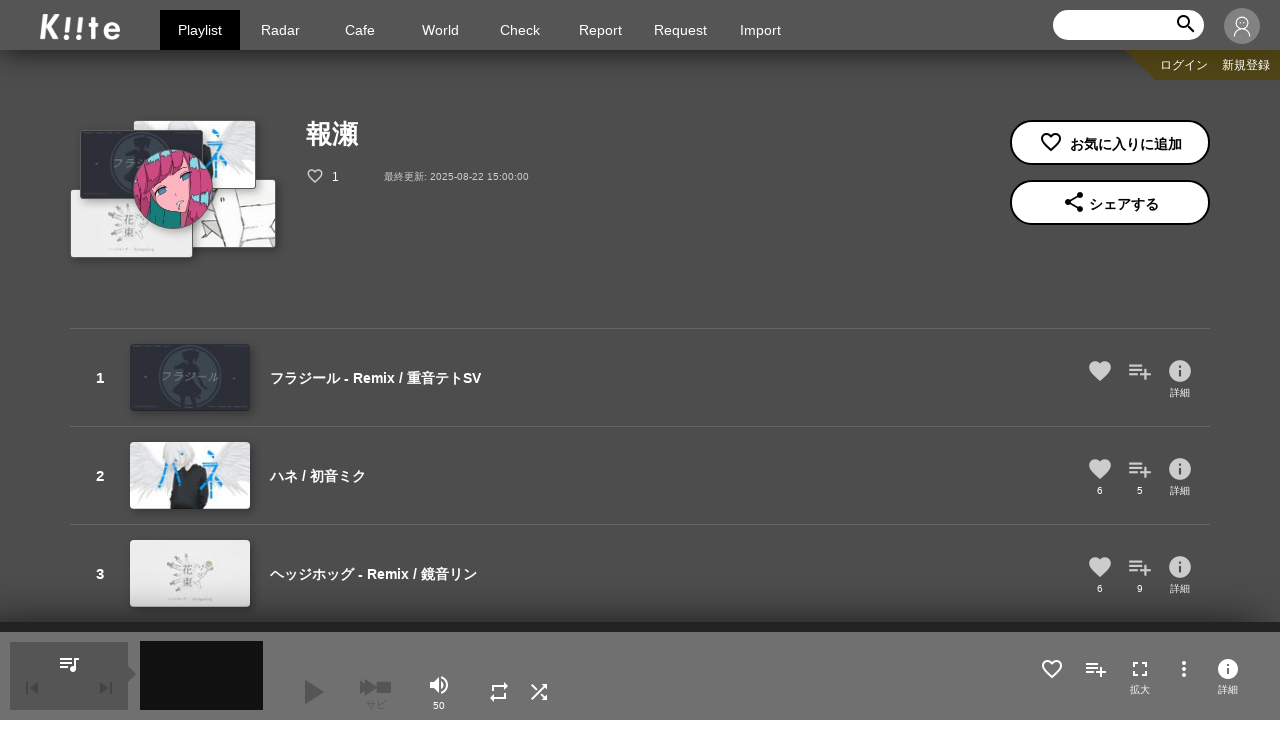

--- FILE ---
content_type: text/html; charset=UTF-8
request_url: https://kiite.jp/creator/TTlruc7Sq2
body_size: 51998
content:
<!DOCTYPE html>
<html lang="ja" xml:lang="ja">

<head>
<!-- Global site tag (gtag.js) - Google Analytics -->
<script async src="https://www.googletagmanager.com/gtag/js?id=UA-105303094-4"></script>
<script>
  window.dataLayer = window.dataLayer || [];
  function gtag(){dataLayer.push(arguments);}
  gtag('js', new Date());

  gtag('config', 'UA-105303094-4');
</script>

<!-- Google Analytics end -->


<meta charset="utf-8">

<meta name="description" content="Kiite上の報瀬さんの楽曲の一覧です">
<meta name="csrf-token" content="pULnHeBZNMqxOvRJKDmFS855UygXtSK0QkfjPAEN">
<meta name="format-detection" content="telephone=no">
<meta name="viewport" content="width=device-width, initial-scale=1">
<meta name="keywords" content="Kiite, クリエイター, Creator">

<meta property="og:title" content="報瀬 - クリエイター | Kiite" />
<meta property="og:type" content="article" />
<meta property="og:url" content="https://kiite.jp/creator/TTlruc7Sq2" />
<meta property="og:image" content="https://kiite.jp/img/icon-kiite.png" />
<meta property="og:site_name" content="Kiite" />
<meta property="og:description" content="Kiite上の報瀬さんの楽曲の一覧です" />
<meta property="og:locale" content="ja_JP" />

<title>報瀬 - クリエイター | Kiite</title>

    <!-- style and css --> 

<link type="text/css" rel="stylesheet" href="https://kiite.jp/css/vendor/normalize.css">
<link type="text/css" rel="stylesheet" href="https://kiite.jp/css/vendor/slick.css">
<link type="text/css" rel="stylesheet" href="https://kiite.jp/css/vendor/remodal.css">
<link type="text/css" rel="stylesheet" href="https://kiite.jp/css/vendor/remodal-default-theme.css">
<link type="text/css" rel="stylesheet" href="https://kiite.jp/css/build/style-icon.css">
<link type="text/css" rel="stylesheet" href="/css/build/common.css?id=3f6a5611f046cc073d0c">
<link type="text/css" rel="stylesheet" media="screen and (max-width: 768px)" href="/css/build/style_s.css?id=4e57af706581884d29f0">
<link type="text/css" rel="stylesheet" media="print, screen and (min-width: 769px)" href="/css/build/style_l.css?id=3352662ec2d64aa0faca">
<link rel="stylesheet" href="//ajax.googleapis.com/ajax/libs/jqueryui/1.10.4/themes/smoothness/jquery-ui.css" />
<link type="text/css" rel="stylesheet" href="https://kiite.jp/css/vendor/jquery.tagit.css">
<link type="text/css" rel="stylesheet" href="https://kiite.jp/css/build/hotkeys.css">


<!-- font and icons-->

<link href="https://fonts.googleapis.com/icon?family=Material+Icons" rel="stylesheet">
<link rel="apple-touch-icon" href="apple-touch-icon.png">
<link type="image/vnd.microsoft.icon" rel="shortcut icon" href="https://kiite.jp/favicon.ico?170317">

</head>
<body>
    <div id="whole">
        

        <div id="barba-wrapper">
            <!-- Header ]]]]]]]]]]]]]]]]]]]]]]]]]] -->
            
            <div class="barba-container">
            
<header>

<h1 class="main-logo"><a href="https://kiite.jp"><img src="/img/logo.png" alt=""></a></h1>




<nav>
    <div id="nav-pg-ctgr">
        <div class="mobile-menu">
            <p class="menu-trigger">
                <span></span>
                <span></span>
                <span></span>
            </p>
        </div>
        <ul class="closeMenu nav-main-menu">
            <li class="now"><a class="nav-deco" href="https://kiite.jp">Playlist</a></li>




        <li><a class="nav-deco" href="https://radar.kiite.jp">Radar</a></li>
        <li><a class="nav-deco auth-block" href="#">Cafe</a></li>
        <li><a class="nav-deco" href="https://world.kiite.jp">World</a></li>
        <li><a class="nav-deco" href="https://check.kiite.jp">Check</a></li>
        <li><a class="nav-deco" href="https://report.kiite.jp">Report</a></li>
        <li><a class="nav-deco auth-block" href="#">Request</a></li>
        <li><a class="nav-deco auth-block" href="#">Import</a></li>


        </ul>
    </div>
</nav>




<div class="nav-crntlist-whole">
    <div class="nav-crntlist">
        <div class="nav-crntlist-set">
        </div>
    </div>
</div>



<div class="nav-search">
    <div class="nav-search-wide">
        <form action="https://kiite.jp/search" id="search-box-wide">
            <input type="search" name="keyword" id="search-wide-keyword" value="">
            <input type="reset" class="material-icons search-reset" value="cancel" id="search-wide-reset" >
            <input type="submit" class="material-icons" value="search" id="search-wide-button">
            <a href="#" id="search-wide-submit" style="display: none"></a>
        </form>
    </div>
    <button class="nav-search-narrow" type="button"><i class="material-icons">search</i></button>
</div>




    <div class="nav-user-whole">
        <p class="your-icon" style="background-image: url(/img/icon-user.jpg)">ゲスト さん</p>
        <ul class="nav-user">
            <li>
                <a href="https://kiite.jp/my/login" class="no-barba">ログイン</a>
            </li>
            <li>
                <a href="https://kiite.jp/my/signup">新規登録</a>
            </li>
        </ul>
    </div>

    <ul class="nav-user-sub">
        <li>
            <a href="https://kiite.jp/my/login" class="no-barba">ログイン</a>
        </li>
        <li>
            <a href="https://kiite.jp/my/signup">新規登録</a>
        </li>
    </ul>
    

</header>


<div class="search-box" id="search-box-narrow">
    <form action="https://kiite.jp/search">
        <input type="search" name="keyword" placeholder="キーワードを入力" class="search-box-keyword" id="search-narrow-keyword" value="">
        <input type="reset" class="material-icons search-reset" value="cancel">
        <input type="submit" value="検索" class="search-box-submit">
        <a href="#" id="search-wide-submit" style="display: none"></a>
   </form>
</div>


<div class="alert-box" style="position: fixed;">
    <div id="system-message">
    
    
    
        </div>
</div>



                <div id="main">

                <div id="creator-info" data-creator-id="58598" data-creator-name="報瀬" data-unique-id="TTlruc7Sq2"
data-creator-link="https://kiite.jp/creator/TTlruc7Sq2"></div>


<section class="section-wrap">
    <div class="title-cont page-header">
        <div class="title-cont-thum">
            <div class="movie-thum-img playlist-thum media-info" data-type="creator" data-creator-id="58598" data-unique-id="TTlruc7Sq2">
                <div class="movie-thum-play"></div>
                <a href="detail-movie.html">
<p style="background-image: url(https://nicovideo.cdn.nimg.jp/thumbnails/45296729/45296729.41151555)"></p><p style="background-image: url(https://nicovideo.cdn.nimg.jp/thumbnails/45296442/45296442.37746128)"></p><p style="background-image: url(https://nicovideo.cdn.nimg.jp/thumbnails/43428159/43428159.58791914)"></p><p style="background-image: url(https://nicovideo.cdn.nimg.jp/thumbnails/43389862/43389862.24204569)"></p>                    <p class="icon-creator" style="background-image: url(https://secure-dcdn.cdn.nimg.jp/nicoaccount/usericon/12397/123979929.jpg?1755420950)"></p>
                </a>
            </div>
        </div>
        <div class="title-cont-main">
            <h1 class="playlist-dtl-title">報瀬</h1>
            <div class="playlist-dtl-curator">
            </div>
            <div class="movie-thum-data">
                <p class="favorite" id="page-fav-state">
                    <i class="material-icons" id="fav-page-thum"></i>
                    <a href="https://kiite.jp/creator/TTlruc7Sq2/faved-by"><span id="page-fav-count">
                                            1
                                        </span></a>
                </p>
                <p class="lastupdate">最終更新: 2025-08-22 15:00:00</p>
            </div>
            <p class="playlist-dtl-txt"></p>

        </div>
        <div class="title-cont-sub">
            <ul class="popup-dtl-fn">
                                <li class="favorite" id="fav-creator-in-creator-detail">
                                    <i class="material-icons"></i>
                </li>
                <li id="show-share-page"><i class="material-icons">share</i>シェアする</li>
            </ul>
            <div class="popup-share" style="display: none;" id="page-share-popup">
                <ul class="share-btns">
                    <li class="twitter open-share-window">
                        <div class="share-icon"><a href="https://twitter.com/intent/tweet?url=https://kiite.jp/creator/TTlruc7Sq2&amp;text=報瀬 %23Kiite" target="blank" rel="noopener"><span class="icon-twitter"></span></a></div>
                        <div class="share-where">Twitter</div>
                    </li>
                    <li class="facebook open-share-window">
                        <div class="share-icon"><a href="https://www.facebook.com/sharer/sharer.php?u=https://kiite.jp/creator/TTlruc7Sq2&amp;t=報瀬 %23Kiite" target="blank" rel="noopener"><span class="icon-facebook"></span></a></div>
                        <div class="share-where">facebook</div>
                    </li>
                    <li class="copylink">
                        <div class="share-icon" id="copy-page-url"><i class="material-icons">link</i></div>
                        <div class="share-where">URLコピー</div>
                    </li>
                </ul>
                <textarea id="page-url" class="share-urlbox" rows="2">https://kiite.jp/creator/TTlruc7Sq2</textarea>
            </div>
        </div>
    </div>

    <ol class="playlist col-playlist list-playlist" style="counter-reset: number 0;">
                    <li class="media-info"
    data-type="song" data-video-id="sm45296729" data-song-id="684122" data-song-title="フラジール - Remix / 重音テトSV" data-song-link="https://kiite.jp/song/kagd8juwQJ" 
    data-creator-id="58598" data-creator-name="報瀬" data-creator-link="https://kiite.jp/creator/TTlruc7Sq2" 
    data-faved="" data-published-at="2025-08-23 00:00:00" data-fav-count="0" data-play-count="1"
    data-tags="ボカコレ2025夏REMIX参加曲 音楽 VOCALOID 重音テト SynthesizerV Remix 重音テトカバー曲 synthesizervカバー曲"  data-thumbnail="https://nicovideo.cdn.nimg.jp/thumbnails/45296729/45296729.41151555" data-order-number="0">

    <div class="playlist-img play-song-in-detail-page" style="background-image: url(https://nicovideo.cdn.nimg.jp/thumbnails/45296729/45296729.41151555);"></div>
    <div class="playlist-maininfo">
        <h3 class="playlist-title play-song-in-detail-page  stretched-link">フラジール - Remix / 重音テトSV</h3>
    </div>

    <ul class="playlist-menu-edit">
        <li class="playlist-menu-fav favorite "><i class="material-icons fav-song-in-playlist"></i><a href="https://kiite.jp/song/kagd8juwQJ/faved-by"><span class="btn-txt playlist-fav-count"></span></a></li>
        <li class="playlist-menu-crnt crntlist "><i class="material-icons add-to-current-in-playlist"></i><a href="https://kiite.jp/song/kagd8juwQJ/listed-by"><span class="btn-txt playlist-list-count"></span></a></li>
        <li class="playlist-menu-overlay"><i class="material-icons">info</i><span class="btn-txt">詳細</span>
    </ul>
</li>

                    <li class="media-info"
    data-type="song" data-video-id="sm45296442" data-song-id="683614" data-song-title="ハネ / 初音ミク" data-song-link="https://kiite.jp/song/JeYyACXX5i" 
    data-creator-id="58598" data-creator-name="報瀬" data-creator-link="https://kiite.jp/creator/TTlruc7Sq2" 
    data-faved="" data-published-at="2025-08-23 00:00:00" data-fav-count="6" data-play-count="13"
    data-tags="ボカコレ2025夏TOP100ランキング参加曲 音楽 VOCALOID 初音ミク vocaloidオリジナル曲 vocaloid新曲リンク"  data-thumbnail="https://nicovideo.cdn.nimg.jp/thumbnails/45296442/45296442.37746128" data-order-number="0">

    <div class="playlist-img play-song-in-detail-page" style="background-image: url(https://nicovideo.cdn.nimg.jp/thumbnails/45296442/45296442.37746128);"></div>
    <div class="playlist-maininfo">
        <h3 class="playlist-title play-song-in-detail-page  stretched-link">ハネ / 初音ミク</h3>
    </div>

    <ul class="playlist-menu-edit">
        <li class="playlist-menu-fav favorite "><i class="material-icons fav-song-in-playlist"></i><a href="https://kiite.jp/song/JeYyACXX5i/faved-by"><span class="btn-txt playlist-fav-count">6</span></a></li>
        <li class="playlist-menu-crnt crntlist "><i class="material-icons add-to-current-in-playlist"></i><a href="https://kiite.jp/song/JeYyACXX5i/listed-by"><span class="btn-txt playlist-list-count">5</span></a></li>
        <li class="playlist-menu-overlay"><i class="material-icons">info</i><span class="btn-txt">詳細</span>
    </ul>
</li>

                    <li class="media-info"
    data-type="song" data-video-id="sm43428159" data-song-id="587878" data-song-title="ヘッジホッグ - Remix / 鏡音リン" data-song-link="https://kiite.jp/song/I5jdtaSi5s" 
    data-creator-id="58598" data-creator-name="報瀬" data-creator-link="https://kiite.jp/creator/TTlruc7Sq2" 
    data-faved="" data-published-at="2024-02-23 00:00:00" data-fav-count="6" data-play-count="18"
    data-tags="ボカコレ2024冬REMIX参加曲 VOCALOID 鏡音リン ヘッジホッグ(noz.) vocaloidアレンジ曲"  data-thumbnail="https://nicovideo.cdn.nimg.jp/thumbnails/43428159/43428159.58791914" data-order-number="0">

    <div class="playlist-img play-song-in-detail-page" style="background-image: url(https://nicovideo.cdn.nimg.jp/thumbnails/43428159/43428159.58791914);"></div>
    <div class="playlist-maininfo">
        <h3 class="playlist-title play-song-in-detail-page  stretched-link">ヘッジホッグ - Remix / 鏡音リン</h3>
    </div>

    <ul class="playlist-menu-edit">
        <li class="playlist-menu-fav favorite "><i class="material-icons fav-song-in-playlist"></i><a href="https://kiite.jp/song/I5jdtaSi5s/faved-by"><span class="btn-txt playlist-fav-count">6</span></a></li>
        <li class="playlist-menu-crnt crntlist "><i class="material-icons add-to-current-in-playlist"></i><a href="https://kiite.jp/song/I5jdtaSi5s/listed-by"><span class="btn-txt playlist-list-count">9</span></a></li>
        <li class="playlist-menu-overlay"><i class="material-icons">info</i><span class="btn-txt">詳細</span>
    </ul>
</li>

                    <li class="media-info"
    data-type="song" data-video-id="sm43389862" data-song-id="585151" data-song-title="非常口 / 重音テトSV" data-song-link="https://kiite.jp/song/0gTLIdTAKK" 
    data-creator-id="58598" data-creator-name="報瀬" data-creator-link="https://kiite.jp/creator/TTlruc7Sq2" 
    data-faved="" data-published-at="2024-02-22 19:00:00" data-fav-count="28" data-play-count="122"
    data-tags="ボカコレ2024冬ルーキー参加曲 VOCALOID synthesizerv 重音テト テトオリジナル曲 歌踊コレOK SynthesizerVオリジナル曲 重音テトSV SynthVオリジナル曲 VOCALOID新曲リンク"  data-thumbnail="https://nicovideo.cdn.nimg.jp/thumbnails/43389862/43389862.24204569" data-order-number="0">

    <div class="playlist-img play-song-in-detail-page" style="background-image: url(https://nicovideo.cdn.nimg.jp/thumbnails/43389862/43389862.24204569);"></div>
    <div class="playlist-maininfo">
        <h3 class="playlist-title play-song-in-detail-page  stretched-link">非常口 / 重音テトSV</h3>
    </div>

    <ul class="playlist-menu-edit">
        <li class="playlist-menu-fav favorite "><i class="material-icons fav-song-in-playlist"></i><a href="https://kiite.jp/song/0gTLIdTAKK/faved-by"><span class="btn-txt playlist-fav-count">28</span></a></li>
        <li class="playlist-menu-crnt crntlist "><i class="material-icons add-to-current-in-playlist"></i><a href="https://kiite.jp/song/0gTLIdTAKK/listed-by"><span class="btn-txt playlist-list-count">24</span></a></li>
        <li class="playlist-menu-overlay"><i class="material-icons">info</i><span class="btn-txt">詳細</span>
    </ul>
</li>

                    <li class="media-info"
    data-type="song" data-video-id="sm43093499" data-song-id="571205" data-song-title="ルナシー / 初音ミク, 重音テト" data-song-link="https://kiite.jp/song/KlhBJeFEFt" 
    data-creator-id="58598" data-creator-name="報瀬" data-creator-link="https://kiite.jp/creator/TTlruc7Sq2" 
    data-faved="" data-published-at="2023-12-08 00:00:00" data-fav-count="19" data-play-count="52"
    data-tags="1枚絵動画投稿祭 VOCALOID 初音ミク 重音テト synthsizerv 歌踊コレOK ネギドリル 重音テトsv VOCALOIDオリジナル曲 SynthesizerVオリジナル曲 SynthesizerV"  data-thumbnail="https://nicovideo.cdn.nimg.jp/thumbnails/43093499/43093499.53487144" data-order-number="0">

    <div class="playlist-img play-song-in-detail-page" style="background-image: url(https://nicovideo.cdn.nimg.jp/thumbnails/43093499/43093499.53487144);"></div>
    <div class="playlist-maininfo">
        <h3 class="playlist-title play-song-in-detail-page  stretched-link">ルナシー / 初音ミク, 重音テト</h3>
    </div>

    <ul class="playlist-menu-edit">
        <li class="playlist-menu-fav favorite "><i class="material-icons fav-song-in-playlist"></i><a href="https://kiite.jp/song/KlhBJeFEFt/faved-by"><span class="btn-txt playlist-fav-count">19</span></a></li>
        <li class="playlist-menu-crnt crntlist "><i class="material-icons add-to-current-in-playlist"></i><a href="https://kiite.jp/song/KlhBJeFEFt/listed-by"><span class="btn-txt playlist-list-count">13</span></a></li>
        <li class="playlist-menu-overlay"><i class="material-icons">info</i><span class="btn-txt">詳細</span>
    </ul>
</li>

                    <li class="media-info"
    data-type="song" data-video-id="sm42498532" data-song-id="542141" data-song-title="アルビノカラス / 初音ミク" data-song-link="https://kiite.jp/song/XnnEAXUBc9" 
    data-creator-id="58598" data-creator-name="報瀬" data-creator-link="https://kiite.jp/creator/TTlruc7Sq2" 
    data-faved="" data-published-at="2023-08-04 19:00:00" data-fav-count="2" data-play-count="11"
    data-tags="ボカコレ2023夏ルーキー参加曲 VOCALOID 初音ミク ミクオリジナル曲 歌踊コレOK 初音ミクオリジナル曲"  data-thumbnail="https://nicovideo.cdn.nimg.jp/thumbnails/42498532/42498532.19324622" data-order-number="0">

    <div class="playlist-img play-song-in-detail-page" style="background-image: url(https://nicovideo.cdn.nimg.jp/thumbnails/42498532/42498532.19324622);"></div>
    <div class="playlist-maininfo">
        <h3 class="playlist-title play-song-in-detail-page  stretched-link">アルビノカラス / 初音ミク</h3>
    </div>

    <ul class="playlist-menu-edit">
        <li class="playlist-menu-fav favorite "><i class="material-icons fav-song-in-playlist"></i><a href="https://kiite.jp/song/XnnEAXUBc9/faved-by"><span class="btn-txt playlist-fav-count">2</span></a></li>
        <li class="playlist-menu-crnt crntlist "><i class="material-icons add-to-current-in-playlist"></i><a href="https://kiite.jp/song/XnnEAXUBc9/listed-by"><span class="btn-txt playlist-list-count">5</span></a></li>
        <li class="playlist-menu-overlay"><i class="material-icons">info</i><span class="btn-txt">詳細</span>
    </ul>
</li>

                    <li class="media-info"
    data-type="song" data-video-id="sm42179336" data-song-id="527156" data-song-title="オンリー・ロンリーシティ / 初音ミク" data-song-link="https://kiite.jp/song/L3zeLe7hSF" 
    data-creator-id="58598" data-creator-name="報瀬" data-creator-link="https://kiite.jp/creator/TTlruc7Sq2" 
    data-faved="" data-published-at="2023-05-05 15:26:02" data-fav-count="6" data-play-count="25"
    data-tags="VOCALOID 初音ミク ミクオリジナル曲 vocaloidオリジナル曲 お洒落なミクうた"  data-thumbnail="https://nicovideo.cdn.nimg.jp/thumbnails/42179336/42179336.70744296" data-order-number="0">

    <div class="playlist-img play-song-in-detail-page" style="background-image: url(https://nicovideo.cdn.nimg.jp/thumbnails/42179336/42179336.70744296);"></div>
    <div class="playlist-maininfo">
        <h3 class="playlist-title play-song-in-detail-page  stretched-link">オンリー・ロンリーシティ / 初音ミク</h3>
    </div>

    <ul class="playlist-menu-edit">
        <li class="playlist-menu-fav favorite "><i class="material-icons fav-song-in-playlist"></i><a href="https://kiite.jp/song/L3zeLe7hSF/faved-by"><span class="btn-txt playlist-fav-count">6</span></a></li>
        <li class="playlist-menu-crnt crntlist "><i class="material-icons add-to-current-in-playlist"></i><a href="https://kiite.jp/song/L3zeLe7hSF/listed-by"><span class="btn-txt playlist-list-count">14</span></a></li>
        <li class="playlist-menu-overlay"><i class="material-icons">info</i><span class="btn-txt">詳細</span>
    </ul>
</li>

                    <li class="media-info"
    data-type="song" data-video-id="sm41159012" data-song-id="486479" data-song-title="sin / 初音ミク" data-song-link="https://kiite.jp/song/3IZKek7TU3" 
    data-creator-id="58598" data-creator-name="報瀬" data-creator-link="https://kiite.jp/creator/TTlruc7Sq2" 
    data-faved="" data-published-at="2022-10-07 19:00:00" data-fav-count="0" data-play-count="0"
    data-tags="ボカコレ2022秋ルーキー参加作品 VOCALOID 初音ミク 報瀬 シン ミクオリジナル曲"  data-thumbnail="https://nicovideo.cdn.nimg.jp/thumbnails/41159012/41159012.72100986" data-order-number="0">

    <div class="playlist-img play-song-in-detail-page" style="background-image: url(https://nicovideo.cdn.nimg.jp/thumbnails/41159012/41159012.72100986);"></div>
    <div class="playlist-maininfo">
        <h3 class="playlist-title play-song-in-detail-page  stretched-link">sin / 初音ミク</h3>
    </div>

    <ul class="playlist-menu-edit">
        <li class="playlist-menu-fav favorite "><i class="material-icons fav-song-in-playlist"></i><a href="https://kiite.jp/song/3IZKek7TU3/faved-by"><span class="btn-txt playlist-fav-count"></span></a></li>
        <li class="playlist-menu-crnt crntlist "><i class="material-icons add-to-current-in-playlist"></i><a href="https://kiite.jp/song/3IZKek7TU3/listed-by"><span class="btn-txt playlist-list-count"></span></a></li>
        <li class="playlist-menu-overlay"><i class="material-icons">info</i><span class="btn-txt">詳細</span>
    </ul>
</li>

                    <li class="media-info"
    data-type="song" data-video-id="sm40974324" data-song-id="478625" data-song-title="ロストチャイルド / 初音ミク" data-song-link="https://kiite.jp/song/DsAV11KJE0" 
    data-creator-id="58598" data-creator-name="報瀬" data-creator-link="https://kiite.jp/creator/TTlruc7Sq2" 
    data-faved="" data-published-at="2022-08-24 19:00:00" data-fav-count="0" data-play-count="2"
    data-tags="VOCALOID 初音ミク 音楽 ミクオリジナル曲 既存楽曲復活祭"  data-thumbnail="https://nicovideo.cdn.nimg.jp/thumbnails/40974324/40974324.27211362" data-order-number="0">

    <div class="playlist-img play-song-in-detail-page" style="background-image: url(https://nicovideo.cdn.nimg.jp/thumbnails/40974324/40974324.27211362);"></div>
    <div class="playlist-maininfo">
        <h3 class="playlist-title play-song-in-detail-page  stretched-link">ロストチャイルド / 初音ミク</h3>
    </div>

    <ul class="playlist-menu-edit">
        <li class="playlist-menu-fav favorite "><i class="material-icons fav-song-in-playlist"></i><a href="https://kiite.jp/song/DsAV11KJE0/faved-by"><span class="btn-txt playlist-fav-count"></span></a></li>
        <li class="playlist-menu-crnt crntlist "><i class="material-icons add-to-current-in-playlist"></i><a href="https://kiite.jp/song/DsAV11KJE0/listed-by"><span class="btn-txt playlist-list-count"></span></a></li>
        <li class="playlist-menu-overlay"><i class="material-icons">info</i><span class="btn-txt">詳細</span>
    </ul>
</li>

                    <li class="media-info"
    data-type="song" data-video-id="sm40576146" data-song-id="463261" data-song-title="ロンリーシティ / 初音ミク" data-song-link="https://kiite.jp/song/GVfxHd2bX1" 
    data-creator-id="58598" data-creator-name="報瀬" data-creator-link="https://kiite.jp/creator/TTlruc7Sq2" 
    data-faved="" data-published-at="2022-06-05 16:30:00" data-fav-count="1" data-play-count="3"
    data-tags="VOCALOID 初音ミク ミクオリジナル曲 vocaloidオリジナル曲 お洒落なミクうた 報瀬"  data-thumbnail="https://nicovideo.cdn.nimg.jp/thumbnails/40576146/40576146.75506090" data-order-number="0">

    <div class="playlist-img play-song-in-detail-page" style="background-image: url(https://nicovideo.cdn.nimg.jp/thumbnails/40576146/40576146.75506090);"></div>
    <div class="playlist-maininfo">
        <h3 class="playlist-title play-song-in-detail-page  stretched-link">ロンリーシティ / 初音ミク</h3>
    </div>

    <ul class="playlist-menu-edit">
        <li class="playlist-menu-fav favorite "><i class="material-icons fav-song-in-playlist"></i><a href="https://kiite.jp/song/GVfxHd2bX1/faved-by"><span class="btn-txt playlist-fav-count">1</span></a></li>
        <li class="playlist-menu-crnt crntlist "><i class="material-icons add-to-current-in-playlist"></i><a href="https://kiite.jp/song/GVfxHd2bX1/listed-by"><span class="btn-txt playlist-list-count"></span></a></li>
        <li class="playlist-menu-overlay"><i class="material-icons">info</i><span class="btn-txt">詳細</span>
    </ul>
</li>

                    <li class="media-info"
    data-type="song" data-video-id="sm40349917" data-song-id="454120" data-song-title="ブルーサイダー / 初音ミク" data-song-link="https://kiite.jp/song/iNw1VIyc7u" 
    data-creator-id="58598" data-creator-name="報瀬" data-creator-link="https://kiite.jp/creator/TTlruc7Sq2" 
    data-faved="" data-published-at="2022-04-22 00:04:03" data-fav-count="1" data-play-count="4"
    data-tags="VOCALOID 初音ミク ボカコレ2022春ルーキー参加作品 ボカコレ2022春top100参加作品 ミクオリジナル曲 vocaloid処女作 報瀬 初音ミク処女作"  data-thumbnail="https://nicovideo.cdn.nimg.jp/thumbnails/40349917/40349917.99575399" data-order-number="0">

    <div class="playlist-img play-song-in-detail-page" style="background-image: url(https://nicovideo.cdn.nimg.jp/thumbnails/40349917/40349917.99575399);"></div>
    <div class="playlist-maininfo">
        <h3 class="playlist-title play-song-in-detail-page  stretched-link">ブルーサイダー / 初音ミク</h3>
    </div>

    <ul class="playlist-menu-edit">
        <li class="playlist-menu-fav favorite "><i class="material-icons fav-song-in-playlist"></i><a href="https://kiite.jp/song/iNw1VIyc7u/faved-by"><span class="btn-txt playlist-fav-count">1</span></a></li>
        <li class="playlist-menu-crnt crntlist "><i class="material-icons add-to-current-in-playlist"></i><a href="https://kiite.jp/song/iNw1VIyc7u/listed-by"><span class="btn-txt playlist-list-count"></span></a></li>
        <li class="playlist-menu-overlay"><i class="material-icons">info</i><span class="btn-txt">詳細</span>
    </ul>
</li>

            </ol>

    
</section>



                    <div id="page-top" class="btn-totop"><a href="#whole"><i class="material-icons">arrow_upward</i></a></div>

                </div>
            
            
<footer id="footer">
    <ul class="footer-links">
        <li><a href="https://kiite.jp/about">About Kiite</a></li>
        <li><a href="https://kiite.jp/faq">FAQ</a></li>
        <li><a href="https://kiite.jp/tos">利用規約</a></li>
        <li><a class="link-feedback" href="https://www.crypton.co.jp/cfm/inquiry-kiite" target="_blank" rel="noopener noreferrer"><i class="material-icons">feedback</i><span>お問い合わせ</span></a></li>
    </ul>
    <p class="footer-copy">&copy; <a href="https://www.crypton.co.jp/" target="_blank" rel="noopener noreferrer">Crypton Future Media, INC. </a></p>
</footer>


            </div>
            
            <div id="hotkey_flash" style="display: 0; opacity: 0;">
    <div class="icon">
        <i id="hotkey_flash_icon" class="material-icons" style="color: rgb(255, 255, 255);"></i>
    </div>
</div>


<div id="hotkey">
    <div class="blind"></div>
        <div class="contents">
            <div class="close">
                <img src="/assets/cancel.svg">
            </div>

            <h2>Playlist ショートカットキー</h2>
            <table class="table_wrap">
                <tbody><tr><td>
                    <table class="hotkey_list">
                <tbody><tr>
                    <th>Space</th>
                    <td>:　動画の一時停止・再開</td>
                </tr>
                <tr>
                    <th>↓ or J</th>
                    <td>:　次の曲を再生</td>
                </tr>
                <tr>
                    <th>↑ or K</th>
                    <td>:　前の曲を再生</td>
                </tr>
                <tr>
                    <th>→ or L</th>
                    <td>:　5秒早送り</td>
                </tr>
                <tr>
                    <th>← or H</th>
                    <td>:　5秒巻き戻し</td>
                </tr>
                <tr>
                    <th>Shift + ↑</th>
                    <td>:　音量上げる</td>
                </tr>
                <tr>
                    <th>Shift + ↓</th>
                    <td>:　音量下げる</td>
                </tr>  
                <tr>
                    <th>Shift + → or ;</th>
                    <td>:　次のサビへジャンプ</td>
                </tr>  

                <tr><td colspan="2"></td></tr>

                <tr>
                    <th>Enter</th>
                    <td>:　再生中の曲をお気に入り登録</td>
                </tr>

                <tr>
                    <th>Shift + Enter</th>
                    <td>:　再生中の曲をお気に入り解除</td>
                </tr>

                <tr><td colspan="2"></td></tr>

                <tr>
                    <th>P</th>
                    <td>:　再生中の曲をカレントリストに追加</td>
                </tr>

                <tr>
                    <th>Shift + P</th>
                    <td>:　再生中の曲をカレントリストから外す</td>
                </tr>

                </tbody>
            </table>

        </td>
        <td>

        <table class="hotkey_list">
            <tr><td colspan="2"></td></tr>

            <tr>
              <th>/</th>
              <td>:　この画面を開く</td>
            </tr>
            <tr>
              <th>ESC</th>
              <td>:　閉じる / 戻る</td>
            </tr>
        </tbody></table>

        </td></tr>
    </tbody></table>

    <div class="memo">
      この画面はいつでも <span>/</span> で呼び出せます
    </div>

  </div>

</div>

            <!-- Player ]]]]]]]]]]]]]]]]]]]]]]]]]] -->
            <div id="player">

    <div class="pl-seekbar-wrap" id="player-progressbar">
        <div class="pl-seekbar" style="width: 0%;"></div>
        <div class="pl-progressbar" style="width: 0%;"></div>
    </div>

    <div class="pl-cont">
        <div class="pl-listlink">
            <a href="" id='player-list-link'><i class="material-icons">queue_music</i></a>

            <div class="pl-skip-box">
                <div class="pl-btn pl-btn-pre disabled"><i class="material-icons">skip_previous</i></div>
                <div class="pl-counter"><span id="pl-current-track"></span><span id="pl-list-size"></span></div>

                <div class="pl-btn pl-btn-next disabled"><i class="material-icons">skip_next</i></div>
            </div>
        </div>
        <div class="pl-thum"></div>

        <div class="pl-controls">
            <div class="pl-now-data" title="">
                <div class="pl-now-title"><div class="jp-title" aria-label="title">&nbsp;</div></div>
                <div class="pl-now-creator" style="display:none"><a href="#"><div class="jp-artist" aria-label="artist">&nbsp;</div></a></div>
            </div>

            <div class="pl-fn-cont">
                <div class="pl-btn pl-btn-play disabled"><i class="material-icons">play_arrow</i></div>
                <div class="pl-btn pl-btn-jump disabled">
                    <div></div>
                    <span class="btn-txt">サビ</span>
                </div>
                <div class="pl-btn-vol">
                    <div>
                        <i class="material-icons vol-off" id="pl-vol-open">volume_up</i>
                        <span class="btn-txt" id="pl-vol-value">&nbsp;</span>
                    </div>
                    <div class="pl-vol-bar">
                        <div class="pl-vol-knob" style="left: 50%; display: none;"></div>
                        <div class="pl-vol-seek" style="width: 50%;"></div>
                    </div>

                </div>
                <div class="pl-btn pl-btn-repeat" id="player-setting-repeat">
                    <i class="material-icons">repeat</i>
                </div>
                <div class="pl-btn pl-btn-shuffle" id="player-setting-shuffle">
                    <i class="material-icons">shuffle</i>
                </div>

            </div>
        </div>

        <div class="pl-ext">
            <div class="pl-ext-fav favorite"><i class="material-icons" id="pl-fav-click"></i><a href="#" id="pl-song-faved-by"><span  class="btn-txt" id="pl-fav-count"></span></a></div>
            <div class="pl-ext-crnt crntlist"><i class="material-icons" id="pl-current-click"></i><a href="#" id="pl-song-listed-by"><span class="btn-txt" id="pl-list-count"></span></a></div>
            <div id="player_button_fullscreen">
            	<div class="pl-ext-overlay pl-enlarge" id="player-song-detail">
                    <i class="material-icons">fullscreen</i><span class="btn-txt">拡大</span>
                </div>
            </div>
            <div class="pl-ext-fn" id="player-popup">
                <i class="material-icons" id="pl-popup-icon">more_vert</i>
                <div class="pl-ext-fnpop" style="display: none;" id="player-popup-menu">

                    <ul class="pl-ext-menu">
                        <li id="pl-link-add" class="pl-ext-menu-add"><i class="material-icons">queue_music</i> プレイリストに追加</li>
                        <li id="pl-link-share" class="pl-ext-menu-share"><i class="material-icons">share</i> シェアする</li>
                        <li id="pl-link-origin"><i class="material-icons">open_in_new</i> 配信元ページへ</li>
                        <li id="pl-link-songle"><i class="material-icons">edit</i> Songleページへ</li>
                    </ul>
                    <a href="#" hidden id="origin-url" target="_blank" rel="noopener noreferrer"></a>
                    <a href="#" hidden id="songle-url" target="_blank" rel="noopener noreferrer"></a>

                    <div class="pl-ext-add add-playlist media-popup-add" style="display: none;" id="player-select-playlist"
                        data-title="" data-link="" data-song-id="" data-type="" data-artist="">
                        <p>追加先のプレイリスト</p>
                        <div class="select-list-wrap">
                            <select name="pl-select-list" id="player-playlist-options" class="select-list">
                                <option value="">プレイリストを選択</option>
                            </select>
                        </div>
                        <div class="btn-set-cont">
                            <div class="btn-negative" id="player-close-selectbox">キャンセル</div>
                            <div class="btn-normal" id="pl-add-submit">追加</div>
                        </div>
                    </div>

                    <div class="pl-ext-share media-popup-share" style="display: none;" id="player-select-share">
                        <ul class="share-btns">
                            <li class="twitter open-share-window">
                                <div class="share-icon"><a href="" target="_blank" rel="noopener noreferrer" id="pl-share-twitter"><span class="icon-twitter"></span></a></div>
                                <div class="share-where">Twitter</div>
                            </li>
                            <li class="facebook open-share-window">
                                <div class="share-icon"><a href="" target="_blank" rel="noopener noreferrer" id="pl-share-facebook"><span class="icon-facebook"></span></a></div>
                                <div class="share-where">facebook</div>
                            </li>
                            <li class="copylink" id="copy-pl-url">
                                <div class="share-icon"><i class="material-icons">link</i></div>
                                <div class="share-where">URLコピー</div>
                            </li>
                        </ul>
                        <textarea id="pl-share-url" class="share-urlbox" rows="2" style="resize:none;"></textarea>
                    </div>

                </div>
            </div>
            <div class="pl-ext-overlay pl-enlarge" id="player-song-detail">
                <i class="material-icons">info</i><span class="btn-txt">詳細</span>
            </div>
        </div>
    </div>
    <div class="pl-alert-box" style="display:none;" id="autoplay-alert">
       <div class="flexall">
            <span class="material-icons">error_outline</span>
            <div>
                <p><a href="/faq_tab#browser-setting" target="_brank">連続自動再生にはブラウザの設定が必要です。設定方法はこちら<i class="material-icons">keyboard_arrow_right</i></a></p>
                <p id="delete-autoplay-notification" class="txt-sub">この通知を表示しない<i class="material-icons">close</i></p>
            </div>
        </div>
    </div>
</div>

<div class="pl-thum-btn">
   <div class="pl-btn pl-btn-play"><i class="material-icons" id="pl-thum-layer" style="display:none;">play_arrow</i></div>
</div>

<div class="pl-enlarge-bg" style=""></div>

<script type="text/javascript">

function checkWindowWidth() {
  const size = window.innerWidth;
  // モバイル等の場合は拡大ボタンを非表示
  if (size <= 768) {
    document.getElementById('player_button_fullscreen').hidden = true;
  } else {
    document.getElementById('player_button_fullscreen').hidden = false;
  }
}

window.onload = checkWindowWidth;
window.onresize = checkWindowWidth;

</script>

            
            <!-- Modal ]]]]]]]]]]]]]]]]]]]]]]]]]] -->
            <div class="remodal movie-on modal-movie-detail" data-remodal-id="popup-dtl">
    <button data-remodal-action="close" class="remodal-close"></button>

    <div class="popup-dtl-cont">
        <div class="popup-dtl-main" id="song-info" data-song-id="">
            <div class="popup-dtl-title">
                <h2 id="movie-detail-title">-</h2>
                <div class="popup-dtl-by"><a href="#" id="movie-detail-by">-</a></div>
            </div>
            <div class="popup-dtl-movie" id="movie-detail-embedded">
                <div class="embet"></div>
            </div>

        </div>
        <div class="popup-dtl-sub">
            <ul class="popup-dtl-fn">
                <li class="favorite" id="fav-song-in-song-detail"><i class="material-icons"></i></li>
                <li class="crntlist" id="dtl-current-add"><i class="material-icons"></i>カレントリストに追加</li>
                <li class="pl-ext-menu-add" id="dtl-link-add"><i class="material-icons">queue_music</i> プレイリストに追加</li>
                <li class="pl-ext-menu-share" id="dtl-link-share"><i class="material-icons">share</i> シェアする</li>
            </ul>
            <div class="pl-ext-add add-playlist pl-ext-fnpop under" style="display: none;" id="dtl-select-playlist"
                data-title="" data-link="" data-song-id="" data-type="" data-artist="">
                <div>
                    <p>追加先のプレイリスト</p>
                    <div class="select-list-wrap">
                        <select name="dtl-select-list" id="dtl-playlist-options" class="select-list">
                            <option value="">プレイリストを選択</option>
                        </select>
                    </div>
                    <div class="btn-set-cont">
                        <div class="btn-negative" id="dtl-close-selectbox">キャンセル</div>
                        <div class="btn-normal" id="dtl-add-submit">追加</div>
                    </div>
                </div>
            </div>
            <div class="popup-share pl-ext-share" style="display: none;" id="dtl-select-share">
                <ul class="share-btns">
                    <li class="twitter open-share-window">
                        <div class="share-icon"><a href="" target="_blank" rel="noopener noreferrer" id="dtl-share-twitter"><span class="icon-twitter"></span></a></div>
                        <div class="share-where">Twitter</div>
                    </li>
                    <li class="facebook open-share-window">
                        <div class="share-icon"><a href="" target="_blank" rel="noopener noreferrer" id="dtl-share-facebook"><span class="icon-facebook"></span></a></div>
                        <div class="share-where">facebook</div>
                    </li>
                    <li class="copylink" id="copy-dtl-url">
                        <div class="share-icon"><i class="material-icons">link</i></div>
                        <div class="share-where">URLコピー</div>
                    </li>
                </ul>
                <textarea id="dtl-share-url" rows="3"></textarea>
            </div>
            <div class="popup-dtl-data">
                <p class="favorite" id="detail-fav-state"><i class="material-icons"></i><a href="#" id="detail-faved-link"><span id="detail-fav-count">--</span></a></p>
                <p><i class="material-icons">play_arrow</i><span id="detail-play-count">--</span></p>
            </div>
            <div class="popup-dtl-date" id="movie-detail-date">
                <p></p>
            </div>

            <div>
                <ul class="taglist" id="movie-detail-tags">
                </ul>
                <div style="padding-top: 18px; text-align:right" id="movie-detail-id">動画ID</div>
                <div style="padding-top: 4px; text-align:right"><a href="https://www.nicovideo.jp" target="_blank" id="movie-detail-origin" rel="noopener noreferrer" style="text-decoration: underline;">ニコニコ動画で観る</a><br /></div>
                <div style="padding-top: 4px; text-align:right"><a href="https://songle.jp" target="_blank" id="movie-detail-songle" rel="noopener noreferrer" style="text-decoration: underline;">Songleでみる・修正する</a></div>

            </div>
        </div>
    </div>
</div>




<div class="movie-detail">
    <div class="popup-dtl-close"><i class="material-icons">close</i></div>

    <div class="popup-dtl-cont">
        <div class="popup-dtl-main" id="nowplaying-song-info" data-song-id="">
            <div class="popup-dtl-title">
                <h2 id="nowplaying-movie-detail-title">-</h2>
                <div class="popup-dtl-by"><a href="#" id="nowplaying-movie-detail-by">-</a></div>
            </div>
            <div class="popup-dtl-movie" id="nowplaying-movie-detail-embedded">
                <div id="jp_video_container" class="jp-video jp-video-270p" role="application" aria-label="media player">
                    <div class="embet jp-jplayer" id="jp_video">
                        <div id="movie"></div>
                    </div>
                </div>
            </div>

        </div>
        <div class="popup-dtl-sub">
            <ul class="popup-dtl-fn">
                <li class="favorite" id="nowplaying-fav-song-in-song-detail"><i class="material-icons"></i></li>
                <li class="crntlist" id="nowplaying-dtl-current-add"><i class="material-icons"></i>カレントリストに追加</li>
                <li class="pl-ext-menu-add" id="nowplaying-dtl-link-add"><i class="material-icons">queue_music</i> プレイリストに追加</li>
                <li class="pl-ext-menu-share" id="nowplaying-dtl-link-share"><i class="material-icons">share</i> シェアする</li>
            </ul>
            <div class="pl-ext-add add-playlist pl-ext-fnpop under" style="display: none;" id="nowplaying-dtl-select-playlist"
                data-title="" data-link="" data-song-id="" data-type="" data-artist="">
                <div>
                    <p>追加先のプレイリスト</p>
                    <div class="select-list-wrap">
                        <select name="nowplaying-dtl-select-list" id="nowplaying-dtl-playlist-options" class="select-list">
                            <option value="">プレイリストを選択</option>
                        </select>
                    </div>
                    <div class="btn-set-cont">
                        <div class="btn-negative" id="nowplaying-dtl-close-selectbox">キャンセル</div>
                        <div class="btn-normal" id="nowplaying-dtl-add-submit">追加</div>
                    </div>
                </div>
            </div>
            <div class="popup-share pl-ext-share" style="display: none;" id="nowplaying-dtl-select-share">
                <ul class="share-btns">
                    <li class="twitter open-share-window">
                        <div class="share-icon"><a href="" target="_blank" rel="noopener noreferrer" id="nowplaying-dtl-share-twitter"><span class="icon-twitter"></span></a></div>
                        <div class="share-where">Twitter</div>
                    </li>
                    <li class="facebook open-share-window">
                        <div class="share-icon"><a href="" target="_blank" rel="noopener noreferrer" id="nowplaying-dtl-share-facebook"><span class="icon-facebook"></span></a></div>
                        <div class="share-where">facebook</div>
                    </li>
                    <li class="copylink" id="nowplaying-copy-dtl-url">
                        <div class="share-icon"><i class="material-icons">link</i></div>
                        <div class="share-where">URLコピー</div>
                    </li>
                </ul>
                <textarea id="nowplaying-dtl-share-url" rows="3"></textarea>
            </div>
            <div class="popup-dtl-data">
                <p class="favorite" id="nowplaying-detail-fav-state"><i class="material-icons"></i><a href="#" id="nowplaying-detail-faved-link"><span id="nowplaying-detail-fav-count">--</span></a></p>
                <p><i class="material-icons">play_arrow</i><span id="nowplaying-detail-play-count">--</span></p>
            </div>
            <div class="popup-dtl-date" id="nowplaying-movie-detail-date">
                <p></p>
            </div>

            <div>
                <ul class="taglist" id="nowplaying-movie-detail-tags">
                </ul>
                <div style="padding-top: 18px; text-align:right" id="nowplaying-movie-detail-id">動画ID</div>
                <div style="padding-top: 4px; text-align:right"><a href="https://www.nicovideo.jp" target="_blank" id="nowplaying-movie-detail-origin" rel="noopener noreferrer" style="text-decoration: underline;">ニコニコ動画で観る</a><br /></div>
                <div style="padding-top: 4px; text-align:right"><a href="https://songle.jp" target="_blank" id="nowplaying-movie-detail-songle" rel="noopener noreferrer" style="text-decoration: underline;">Songleでみる・修正する</a></div>

            </div>
        </div>
    </div>
</div>








<div class="remodal" data-remodal-id="delete-playlist" id="delete-playlist-modal"
    data-remodal-options="hashTracking: false" data-title="" data-link=""
    data-playlist-id="" data-type="" data-user-id="">

    <button data-remodal-action="close" class="remodal-close"></button>
    <p class="popup-title">プレイリスト<br>「<span id="delete-playlist-title">&nbsp;</span>」<br>を削除</p>

    <div class="btn-set-cont">
        <button id="pl-delete-submit" class="btn-normal" >削除する</button>
    </div>
</div>






<div class="remodal login" data-remodal-id="login-alert" data-remodal-options="{'hashTracking': false}">
    <button data-remodal-action="close" class="remodal-close"></button>
    <p class="popup-title">この機能をご利用いただくにはログインが必要です</p>
    <br>
        <form action="https://kiite.jp/login" class="form-login" method="post" id="login-popup" novalidate>
        <input type="hidden" name="_token" value="pULnHeBZNMqxOvRJKDmFS855UygXtSK0QkfjPAEN">
        <dl>
            <dt>メールアドレス</dt>
            <dd><input type="email" id="email" name="email_popup" value=""></dd>
            <dt>パスワード</dt>
            <dd><input type="password" id="password" name="password_popup"></dd>
        </dl>
        <p><a href="https://kiite.jp/password/email" class="no-barba">パスワードを忘れた&raquo;</a></p>
        <div>
            <div class="btn-set-cont">
                <button type="submit" class="btn-big single">ログイン</button>
            </div>
            <label>
                <input type="checkbox" name="auto_login" class="checkbox01-input" checked>
                <span class="login-checkbox">次回から自動的にログイン</span>
            </label>
        </div>
    </form>
    <div class="txt-c border-upper">
        <p class="not-member br-t">Kiiteに登録して<br>自分好みの音楽を発掘しよう！</p>
        <a href="https://kiite.jp/my/signup" class="btn-normal col-user no-barba">新規会員登録</a>
    </div>
</div>





        </div>
    </div>

    <!--scripts, jquery and plugins-->
<script type="text/javascript" src="//ajax.googleapis.com/ajax/libs/jquery/2.2.4/jquery.min.js"></script>
<script type="text/javascript" src="//ajax.googleapis.com/ajax/libs/jqueryui/1.10.4/jquery-ui.min.js"></script>
<script type="text/javascript" src="//cdnjs.cloudflare.com/ajax/libs/barba.js/1.0.0/barba.min.js"></script>

<script type="text/javascript" src="//cdnjs.cloudflare.com/ajax/libs/jplayer/2.9.2/jplayer/jquery.jplayer.min.js"></script>
<script type="text/javascript" src="//cdnjs.cloudflare.com/ajax/libs/jplayer/2.9.2/add-on/jplayer.playlist.min.js"></script>

<script type="text/javascript" src="//cdn.jsdelivr.net/npm/js-cookie@2/src/js.cookie.min.js"></script>
<script type="text/javascript" src="//cdnjs.cloudflare.com/ajax/libs/lz-string/1.4.4/lz-string.min.js"></script>
<script type="text/javascript" src="//cdnjs.cloudflare.com/ajax/libs/jqueryui-touch-punch/0.2.3/jquery.ui.touch-punch.min.js"></script>


<script type="text/javascript" src="https://kiite.jp/js/vendor/slick.min.js"></script>
<script type="text/javascript" src="https://kiite.jp/js/vendor/tag-it.min.js"></script>
<script type="text/javascript" src="https://kiite.jp/js/vendor/remodal.min.js"></script>
<script type="text/javascript" src="https://kiite.jp/js/vendor/css_browser_selector.js"></script>
<script type="text/javascript" src="https://kiite.jp/js/vendor/hotkeys.min.js"></script>


<script type="text/javascript" src="/js/build/app.js?id=40b0c41965a6eb7bb0eb"></script>

<script type="text/javascript" src="https://kiite.jp/js/vendor/lazysizes.min.js"></script>
<script type="text/javascript" src="https://kiite.jp/js/vendor/ls.unveilhooks.min.js"></script>

</body>


</html>


--- FILE ---
content_type: application/javascript
request_url: https://kiite.jp/js/vendor/css_browser_selector.js
body_size: 2751
content:
/*
Ver: 0.1 (2017.05.13)
Author: Futaego Tam
FileName: css-browser-selector.js
License: Free
Website: https://www.futaego.com/2017/%E3%80%90microsoft-edge%E5%AF%BE%E5%BF%9C%E3%80%91%E3%80%90jquery%E4%B8%8D%E8%A6%81%E3%80%91%E3%81%AEcss-browser-selector-js/
*/

window.onload = function () {
	var ua      = window.navigator.userAgent.toLowerCase();
	var os      = '';
	var browser = '';
	var other   = '';

	//OS Check & Browser Check
	if (ua.indexOf('macintosh') != -1) {
		//Apple Device
		if (ua.indexOf('iphone') != -1 || ua.indexOf('ipad') != -1 || ua.indexOf('ipod') != -1) {
			os      = 'ios';
			browser = 'safari';
		} else {
			os      = 'mac';
			browser = 'safari';
			if (ua.indexOf('firefox') != -1) {
				browser = 'firefox';
			} else if (ua.indexOf('chrome') != -1) {
				browser = 'chrome';
				if (ua.indexOf('opr') != -1) {
					browser = 'opera';
				}
			}
		}
	} else if (ua.indexOf('iphone') != -1 || ua.indexOf('ipad') != -1 || ua.indexOf('ipod') != -1) {
		os      = 'ios';
		browser = 'safari';
	} else if (ua.indexOf('windows') != -1) {
		//Windows Device
		os = 'windows';
		if (ua.indexOf('firefox') != -1) {
			browser = 'firefox';
		} else if (ua.indexOf('chrome') != -1) {
			browser = 'chrome';
			if (ua.indexOf('opr') != -1) {
				browser = 'opera';
			} else if (ua.indexOf('edge') != -1) {
				browser = 'edge';
			}
		} else if (ua.indexOf('msie') != -1) {
			browser = 'ie';
			if (ua.indexOf('msie 6.') != -1) {
				browser += ',ie6';
			} else if (ua.indexOf('msie 7.') != -1) {
				browser += ',ie7';
			} else if (ua.indexOf('msie 8.') != -1) {
				browser += ',ie8';
			} else if (ua.indexOf('msie 9.') != -1) {
				browser += ',ie9';
			} else if (ua.indexOf('msie 10.') != -1) {
				browser += ',ie10';
			}
		} else if (ua.indexOf('rv:11') != -1) {
			browser = 'ie,ie11';
		}
		if (ua.indexOf('mobile') != -1) {
			other = 'mobile';
		}
	} else if (ua.indexOf('android') != -1) {
		//Android Device
		os = 'android';
		if (ua.indexOf('firefox') != -1) {
			browser = 'firefox';
		} else if (ua.indexOf('chrome') != -1) {
			browser = 'chrome';
			if (ua.indexOf('opr') != -1) {
				browser = 'opera';
			}
		} else {
			browser = 'browser';
		}
		if (ua.indexOf('mobile') != -1) {
			other = 'mobile';
		} else {
			other = 'tablet';
		}
	}

	var _html = document.querySelector('html');
	if (os != '') {
		var _os = os.split(",");
		for (var i = 0; i < _os.length; i++) _html.classList.add(_os[i]);
		_html.classList.add(os);
	}
	if (browser != '') {
		var _browser = browser.split(",");
		for (var i = 0; i < _browser.length; i++) _html.classList.add(_browser[i]);
	}
	if (other != '') {
		var _other = other.split(",");
		for (var i = 0; i < _other.length; i++) _html.classList.add(_other[i]);
	}
};
